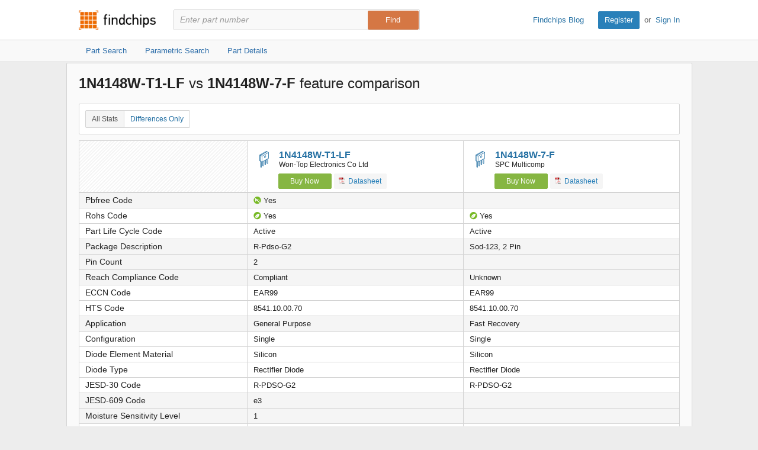

--- FILE ---
content_type: text/html; charset=utf-8
request_url: https://www.findchips.com/compare/1N4148W-T1-LF--vs--1N4148W-7-F
body_size: 8402
content:
<!doctype html>
<!--[if IE 7]>    <html class="no-js lt-ie9 lt-ie8" lang="en"> <![endif]-->
<!--[if IE 8]>    <html class="no-js lt-ie9" lang="en"> <![endif]-->
<!--[if IE 9]>    <html class="no-js ie9" lang="en"> <![endif]-->
<!--[if gt IE 9]><!--> <html class="no-js" lang="en"> <!--<![endif]-->
<head>
    <meta charset="utf-8">
    <title>Findchips: Compare 1N4148W-T1-LF vs 1N4148W-7-F</title>
    <meta name="viewport" content="width=device-width, initial-scale=1, maximum-scale=3">
    <meta name="description" content="Compare 1N4148W-T1-LF by undefined vs 1N4148W-7-F by undefined. View differences in part data attributes and features." />
    <meta name="keywords" content="1N4148W-T1-LF by undefined, 1N4148W-7-F by undefined,  electronic part comparison, component comparison, part feature comparison, part data attributes, part differences" />
    <link rel="canonical" href="https://www.findchips.com/compare/1N4148W-T1-LF--vs--1N4148W-7-F">
    <link rel="preload" as="style" href="https://cdn.findchips.com/sites/findchips/stylesheets/compare.css?version=0.160.2" /><link rel="preload" as="font" type="font/woff2" crossorigin href="https://cdn.findchips.com/sites/findchips/fonts/fcl-v1-icon-font.woff2?version=0.160.2" /><link rel="preload" as="font" type="font/woff2" crossorigin href="https://cdn.findchips.com/sites/findchips/fonts/fontcustom_e2eb10380bb82345ff60af5c87b72d13.woff2?version=0.160.2" />
    <link rel="stylesheet" href="https://cdn.findchips.com/sites/findchips/stylesheets/compare.css?version=0.160.2" />
    
    <!--[if (gte IE 5.5)&(lte IE 9)]><link rel="stylesheet" href="https://cdn.findchips.com/sites/findchips/stylesheets/ie.css?version=0.160.2" /><![endif]--> 
    
        
                <link rel="preload" href="//cdn.findchips.com/build/min/bundles/fc_compare-0.160.2.js" as="script" nonce="04778698ce2344dba18c25582d5d1640">
                <script nonce="04778698ce2344dba18c25582d5d1640" src="//cdn.findchips.com/build/min/bundles/fc_compare-0.160.2.js" defer></script>
            
    

    <link rel="manifest" href="/manifest.json">
<meta name="theme-color" content="#E37235">
<meta name="apple-mobile-web-app-capable" content="yes">
<meta name="apple-mobile-web-app-status-bar-style" content="default">
<link rel="apple-touch-startup-image" href="//cdn.findchips.com/sites/findchips/images/findchips@192x192.png?version=0.160.2">
    


    
        <script nonce="04778698ce2344dba18c25582d5d1640" id="usercentrics-cmp" src="https://web.cmp.usercentrics.eu/ui/loader.js" data-settings-id="8Nb6rXpT2kxOTW"></script>
    




    <!--
    Start of global snippet: Please do not remove
    Place this snippet between the <head> and </head> tags on every page of your site.
    -->
    <!-- Global site tag (gtag.js) - DoubleClick -->
    <script nonce="04778698ce2344dba18c25582d5d1640" async src="https://www.googletagmanager.com/gtag/js?id=G-HM2XGT5S7J"></script>
    <script nonce="04778698ce2344dba18c25582d5d1640">
        window.dataLayer = window.dataLayer || [];
        function gtag(){dataLayer.push(arguments);}
        gtag('js', new Date());
        gtag('config', 'G-HM2XGT5S7J');

        var FC = FC || {};
        FC.site = 'findchips';
    </script>
    <!-- End of global snippet: Please do not remove -->

    
    
    <!-- Google Tag Manager -->
    <script nonce="04778698ce2344dba18c25582d5d1640" type="text/javascript">
        window.dataLayer = window.dataLayer || [];

        

        
        window.dataLayer.push({
            'ip': '18.218.38.248',
            'internal_traffic': 'false',
            'page_type': 'other',
            'page_id': 'compare-parts',
            'main_category': '',
            'sub_category': '',
            'user_type': 'guest',
            'send_to': 'GTM-TNPBC7P',
            'gcl': '',
            'gclsrc': '',
            'gclts': '',
            'sessionId': 'SZjiiTgszmaxwIHEhSBDJO7z31tJXYHM'
        });
    </script>
    
        <script id="GTMLoader" nonce="04778698ce2344dba18c25582d5d1640">(function(w,d,s,l,i){w[l]=w[l]||[];w[l].push({'gtm.start': new Date().getTime(),event:'gtm.js'});var currentScript = d.getElementById('GTMLoader');var f=d.getElementsByTagName(s)[0], j=d.createElement(s),dl=l!='dataLayer'?'&l='+l:'';j.async=true;j.src='https://www.googletagmanager.com/gtm.js?id='+i+dl;var n=d.querySelector('[nonce]');n&&j.setAttribute('nonce',n.nonce||n.getAttribute('nonce'));currentScript.parentNode.insertBefore(j, currentScript);})(window,document,'script','dataLayer','GTM-TNPBC7P');</script>
    
    <!-- End Google Tag Manager -->


<script nonce="04778698ce2344dba18c25582d5d1640" type="application/json" id="j-searchAds360">{"gcl":"","gclsrc":"","gclts":""}</script>
<script nonce="04778698ce2344dba18c25582d5d1640">
    var FC = FC || {};
    FC.searchAds360 = JSON.parse(document.getElementById('j-searchAds360').innerHTML);
</script>

</head>
<body class="is-en-locale is-compare">

    
    <!-- Google Tag Manager (noscript) -->
    
        <noscript><iframe src="https://www.googletagmanager.com/ns.html?id=GTM-TNPBC7P" height="0" width="0" style="display:none;visibility:hidden"></iframe></noscript>
    
    <!-- End Google Tag Manager (noscript) -->




<script nonce="04778698ce2344dba18c25582d5d1640">
    var FC = FC || {};
    FC.translate = {"Part":"Part","Parts":"Parts","risk.rank":"Risk Rank","Design":"Design","Production":"Production","Long Term":"Long Term","No Risk Rank Available":"No Risk Rank Available","Low":"Low","Danger":"Danger","High":"High","Medium":"Medium","searchbox.instructions":"Please enter a full or partial manufacturer part number with a minimum of 3 letters or numbers","copy.link":"Copy Link","copied.exclamation":"Copied!"}
</script>






    <header id="header" class="header is-public-header ">
        <div class="content">

            <span class="logo">
                <a href="https://www.findchips.com" title="Findchips.com">Findchips.com</a>
            </span>

            <div class="header-right">
                <div class="blog-link">
                    <a target="_blank" href="https://blog.findchips.com">Findchips Blog</a>
                </div>
                <div class="sign-in-link">
                    <a href="/register" class="primary-button">Register</a><span class="action-separator">or</span><a href="/signin">Sign In</a>
                </div>
            </div>

            

                <div class="search-form ">
                    <form id="search" method="get" action="https://www.findchips.com/search" class="form">
                        <input type="text" placeholder="Enter part number" name="part" id="part" autocomplete="off"  value="" autofocus />
                        
                        <input type="submit" class="secondary-button is-large" value="Find">
                        <div class="search-input-error hide">Please enter a full or partial manufacturer part number with a minimum of 3 letters or numbers</div>
                    </form>
                </div>

            
        </div>

        
        <!-- Sub Header Navigation-->
        <nav class="sub-header">
            <div class="content header-content">
                <a href="/search" class="sub-header-item " title="">
                    <span>Part Search</span>
                </a>

                <a href="/parametric" class="sub-header-item " title="">
                    <span>Parametric Search</span>
                </a>

                <a href="/detail" class="sub-header-item " title="">
                    <span>Part Details</span>
                </a>

                

            </div>
        </nav>
        

        
    </header>


<!--[if (gte IE 5.5)&(lte IE 9)]>

    <div class="ie-message">
        <div class="alert-holder">
            <a href="http://windows.microsoft.com/en-us/internet-explorer/download-ie" class="basic-button is-large pull-right" target="_blank">Update your Browser</a>
            <p>Your browser (Internet Explorer) is out of date. <br>
            Update your browser for more security, comfort and the best experience for this site.</p>
        </div>
        <button class="hyperlink icon-close j-ie-close"></button>
    </div>

<![endif]-->


    

    <div id="page" class="content compare-content">
        <div class="compare-title">
            
                <h2 class="compare-title">
                    
                        <strong>1N4148W-T1-LF</strong>
                        vs
                    
                        <strong>1N4148W-7-F</strong>
                        feature comparison
                    
                </h2>
            
        </div>

        <div class="table-section">
            <div class="switch-button">
                <button class="hyperlink switch-left-button j-all active">
                    All Stats
                </button>
                <button class="hyperlink switch-right-button j-differences-only">
                    Differences Only
                </button>
            </div>
        </div>


        <div class="table-header-wrapper">
            <table class="default-table compare-table-sticky compare-table" >
                <tr class="header-row">
                    <td class="empty-th" data-width="28%"  style="min-width: 28%; width: 28%;" ></td>
                    
                        <td class="info-th " data-width="36%"  style="width: 36%" >
                            
                                <h2 class="part-title">
                                    <i class="icon-class-categories icon-category-diodes"></i>
                                    <a href="/detail/1N4148W-T1-LF/Won--Top-Electronics-Co-Ltd"">1N4148W-T1-LF</a>
                                    <span class="part-manu">Won-Top Electronics Co Ltd</span>
                                </h2>
                            

                            
                                <a href="/search/1N4148W-T1-LF?manufacturer=Won-Top%20Electronics%20Co%20Ltd" class="buy-button compare-buy-button">Buy Now</a>
                            

                            

                            
                                
                                    <a href="https://4donline.ihs.com/images/VipMasterIC/IC/WTEC/WTEC-S-A0007134101/WTEC-S-A0007134101-1.pdf?hkey=61A2E4C270F0397D049F8F05BD4F1054" class="track basic-button compare-datasheet-button" data-gaaction="mfgdatasheet" data-category="list" data-url="//analytics.supplyframe.com/trackingservlet/impression?r=[base64]" data-title="Datasheet" target="_blank"><i class="list-pdf-icon"></i> Datasheet</a>
                                
                            

                        </td>
                    
                        <td class="info-th " data-width="36%"  style="width: 36%" >
                            
                                <h2 class="part-title">
                                    <i class="icon-class-categories icon-category-diodes"></i>
                                    <a href="/detail/1N4148W-7-F/SPC-Multicomp"">1N4148W-7-F</a>
                                    <span class="part-manu">SPC Multicomp</span>
                                </h2>
                            

                            
                                <a href="/search/1N4148W-7-F?manufacturer=SPC%20Multicomp" class="buy-button compare-buy-button">Buy Now</a>
                            

                            

                            
                                
                                    <a href="https://4donline.ihs.com/images/VipMasterIC/IC/SCMP/SCMP-S-A0013796912/SCMP-S-A0013796912-1.pdf?hkey=61A2E4C270F0397D049F8F05BD4F1054" class="track basic-button compare-datasheet-button" data-gaaction="mfgdatasheet" data-category="list" data-url="//analytics.supplyframe.com/trackingservlet/impression?r=[base64]" data-title="Datasheet" target="_blank"><i class="list-pdf-icon"></i> Datasheet</a>
                                
                            

                        </td>
                    
                </tr>
            </table>
        </div>

        <div class="table-body-wrapper">
            <table class="default-table compare-table">
                

                    

                    

                    

                    

                    

                    

                    

                    

                    

                    

                    

                    

                    

                    

                    

                    

                    

                    

                    

                    <tr class="data-row diff-row" data-field="Pbfree Code">
                        <th  class="diff-row">Pbfree Code</th>
                        
                            <td>
                                
                                    <i class="icon-pbfree yes"></i>
                                
                                
                                Yes

                            </td>
                        
                            <td>
                                
                                
                                

                            </td>
                        
                    </tr>
                

                    

                    

                    

                    <tr class="data-row j-same-row" data-field="Rohs Code">
                        <th  class="j-same-row">Rohs Code</th>
                        
                            <td>
                                
                                
                                    <i class="icon-rohs yes"></i>
                                
                                Yes

                            </td>
                        
                            <td>
                                
                                
                                    <i class="icon-rohs yes"></i>
                                
                                Yes

                            </td>
                        
                    </tr>
                

                    

                    

                    

                    <tr class="data-row j-same-row" data-field="Part Life Cycle Code">
                        <th  class="j-same-row">Part Life Cycle Code</th>
                        
                            <td>
                                
                                
                                Active

                            </td>
                        
                            <td>
                                
                                
                                Active

                            </td>
                        
                    </tr>
                

                    

                    

                    

                    

                    

                    

                    

                    

                    

                    

                    

                    

                    

                    

                    

                    

                    

                    

                    

                    

                    

                    <tr class="data-row diff-row" data-field="Package Description">
                        <th  class="diff-row">Package Description</th>
                        
                            <td>
                                
                                
                                R-Pdso-G2

                            </td>
                        
                            <td>
                                
                                
                                Sod-123, 2 Pin

                            </td>
                        
                    </tr>
                

                    

                    

                    

                    <tr class="data-row diff-row" data-field="Pin Count">
                        <th  class="diff-row">Pin Count</th>
                        
                            <td>
                                
                                
                                2

                            </td>
                        
                            <td>
                                
                                
                                

                            </td>
                        
                    </tr>
                

                    

                    

                    

                    

                    

                    <tr class="data-row diff-row" data-field="Reach Compliance Code">
                        <th  class="diff-row">Reach Compliance Code</th>
                        
                            <td>
                                
                                
                                Compliant

                            </td>
                        
                            <td>
                                
                                
                                Unknown

                            </td>
                        
                    </tr>
                

                    

                    

                    

                    

                    

                    <tr class="data-row j-same-row" data-field="ECCN Code">
                        <th  class="j-same-row">ECCN Code</th>
                        
                            <td>
                                
                                
                                EAR99

                            </td>
                        
                            <td>
                                
                                
                                EAR99

                            </td>
                        
                    </tr>
                

                    

                    

                    

                    <tr class="data-row j-same-row" data-field="HTS Code">
                        <th  class="j-same-row">HTS Code</th>
                        
                            <td>
                                
                                
                                8541.10.00.70

                            </td>
                        
                            <td>
                                
                                
                                8541.10.00.70

                            </td>
                        
                    </tr>
                

                    

                    

                    

                    

                    

                    

                    

                    

                    

                    

                    

                    

                    

                    

                    

                    

                    

                    

                    

                    

                    

                    

                    

                    

                    

                    

                    

                    

                    

                    

                    

                    

                    

                    <tr class="data-row diff-row" data-field="Application">
                        <th  class="diff-row">Application</th>
                        
                            <td>
                                
                                
                                General Purpose

                            </td>
                        
                            <td>
                                
                                
                                Fast Recovery

                            </td>
                        
                    </tr>
                

                    

                    

                    

                    <tr class="data-row j-same-row" data-field="Configuration">
                        <th  class="j-same-row">Configuration</th>
                        
                            <td>
                                
                                
                                Single

                            </td>
                        
                            <td>
                                
                                
                                Single

                            </td>
                        
                    </tr>
                

                    

                    

                    

                    <tr class="data-row j-same-row" data-field="Diode Element Material">
                        <th  class="j-same-row">Diode Element Material</th>
                        
                            <td>
                                
                                
                                Silicon

                            </td>
                        
                            <td>
                                
                                
                                Silicon

                            </td>
                        
                    </tr>
                

                    

                    

                    

                    <tr class="data-row j-same-row" data-field="Diode Type">
                        <th  class="j-same-row">Diode Type</th>
                        
                            <td>
                                
                                
                                Rectifier Diode

                            </td>
                        
                            <td>
                                
                                
                                Rectifier Diode

                            </td>
                        
                    </tr>
                

                    

                    

                    

                    <tr class="data-row j-same-row" data-field="JESD-30 Code">
                        <th  class="j-same-row">JESD-30 Code</th>
                        
                            <td>
                                
                                
                                R-PDSO-G2

                            </td>
                        
                            <td>
                                
                                
                                R-PDSO-G2

                            </td>
                        
                    </tr>
                

                    

                    

                    

                    <tr class="data-row diff-row" data-field="JESD-609 Code">
                        <th  class="diff-row">JESD-609 Code</th>
                        
                            <td>
                                
                                
                                e3

                            </td>
                        
                            <td>
                                
                                
                                

                            </td>
                        
                    </tr>
                

                    

                    

                    

                    <tr class="data-row diff-row" data-field="Moisture Sensitivity Level">
                        <th  class="diff-row">Moisture Sensitivity Level</th>
                        
                            <td>
                                
                                
                                1

                            </td>
                        
                            <td>
                                
                                
                                

                            </td>
                        
                    </tr>
                

                    

                    

                    

                    <tr class="data-row j-same-row" data-field="Number of Elements">
                        <th  class="j-same-row">Number of Elements</th>
                        
                            <td>
                                
                                
                                1

                            </td>
                        
                            <td>
                                
                                
                                1

                            </td>
                        
                    </tr>
                

                    

                    

                    

                    <tr class="data-row j-same-row" data-field="Number of Phases">
                        <th  class="j-same-row">Number of Phases</th>
                        
                            <td>
                                
                                
                                1

                            </td>
                        
                            <td>
                                
                                
                                1

                            </td>
                        
                    </tr>
                

                    

                    

                    

                    <tr class="data-row j-same-row" data-field="Number of Terminals">
                        <th  class="j-same-row">Number of Terminals</th>
                        
                            <td>
                                
                                
                                2

                            </td>
                        
                            <td>
                                
                                
                                2

                            </td>
                        
                    </tr>
                

                    

                    

                    

                    <tr class="data-row j-same-row" data-field="Operating Temperature-Max">
                        <th  class="j-same-row">Operating Temperature-Max</th>
                        
                            <td>
                                
                                
                                150 &#176;C

                            </td>
                        
                            <td>
                                
                                
                                150 &#176;C

                            </td>
                        
                    </tr>
                

                    

                    

                    

                    <tr class="data-row diff-row" data-field="Operating Temperature-Min">
                        <th  class="diff-row">Operating Temperature-Min</th>
                        
                            <td>
                                
                                
                                -55 &#176;C

                            </td>
                        
                            <td>
                                
                                
                                -65 &#176;C

                            </td>
                        
                    </tr>
                

                    

                    

                    

                    <tr class="data-row j-same-row" data-field="Output Current-Max">
                        <th  class="j-same-row">Output Current-Max</th>
                        
                            <td>
                                
                                
                                0.15 A

                            </td>
                        
                            <td>
                                
                                
                                0.15 A

                            </td>
                        
                    </tr>
                

                    

                    

                    

                    <tr class="data-row j-same-row" data-field="Package Body Material">
                        <th  class="j-same-row">Package Body Material</th>
                        
                            <td>
                                
                                
                                Plastic/Epoxy

                            </td>
                        
                            <td>
                                
                                
                                Plastic/Epoxy

                            </td>
                        
                    </tr>
                

                    

                    

                    

                    <tr class="data-row j-same-row" data-field="Package Shape">
                        <th  class="j-same-row">Package Shape</th>
                        
                            <td>
                                
                                
                                Rectangular

                            </td>
                        
                            <td>
                                
                                
                                Rectangular

                            </td>
                        
                    </tr>
                

                    

                    

                    

                    <tr class="data-row j-same-row" data-field="Package Style">
                        <th  class="j-same-row">Package Style</th>
                        
                            <td>
                                
                                
                                Small Outline

                            </td>
                        
                            <td>
                                
                                
                                Small Outline

                            </td>
                        
                    </tr>
                

                    

                    

                    

                    <tr class="data-row diff-row" data-field="Peak Reflow Temperature (Cel)">
                        <th  class="diff-row">Peak Reflow Temperature (Cel)</th>
                        
                            <td>
                                
                                
                                260

                            </td>
                        
                            <td>
                                
                                
                                

                            </td>
                        
                    </tr>
                

                    

                    

                    

                    <tr class="data-row diff-row" data-field="Power Dissipation-Max">
                        <th  class="diff-row">Power Dissipation-Max</th>
                        
                            <td>
                                
                                
                                0.41 W

                            </td>
                        
                            <td>
                                
                                
                                0.35 W

                            </td>
                        
                    </tr>
                

                    

                    

                    

                    <tr class="data-row j-same-row" data-field="Rep Pk Reverse Voltage-Max">
                        <th  class="j-same-row">Rep Pk Reverse Voltage-Max</th>
                        
                            <td>
                                
                                
                                75 V

                            </td>
                        
                            <td>
                                
                                
                                75 V

                            </td>
                        
                    </tr>
                

                    

                    

                    

                    <tr class="data-row j-same-row" data-field="Reverse Recovery Time-Max">
                        <th  class="j-same-row">Reverse Recovery Time-Max</th>
                        
                            <td>
                                
                                
                                0.004 &#181;S

                            </td>
                        
                            <td>
                                
                                
                                0.004 &#181;S

                            </td>
                        
                    </tr>
                

                    

                    

                    

                    <tr class="data-row j-same-row" data-field="Surface Mount">
                        <th  class="j-same-row">Surface Mount</th>
                        
                            <td>
                                
                                
                                Yes

                            </td>
                        
                            <td>
                                
                                
                                Yes

                            </td>
                        
                    </tr>
                

                    

                    

                    

                    <tr class="data-row diff-row" data-field="Terminal Finish">
                        <th  class="diff-row">Terminal Finish</th>
                        
                            <td>
                                
                                
                                Matte Tin (Sn)

                            </td>
                        
                            <td>
                                
                                
                                

                            </td>
                        
                    </tr>
                

                    

                    

                    

                    <tr class="data-row j-same-row" data-field="Terminal Form">
                        <th  class="j-same-row">Terminal Form</th>
                        
                            <td>
                                
                                
                                Gull Wing

                            </td>
                        
                            <td>
                                
                                
                                Gull Wing

                            </td>
                        
                    </tr>
                

                    

                    

                    

                    <tr class="data-row j-same-row" data-field="Terminal Position">
                        <th  class="j-same-row">Terminal Position</th>
                        
                            <td>
                                
                                
                                Dual

                            </td>
                        
                            <td>
                                
                                
                                Dual

                            </td>
                        
                    </tr>
                

                    

                    

                    

                    <tr class="data-row diff-row" data-field="Base Number Matches">
                        <th  class="diff-row">Base Number Matches</th>
                        
                            <td>
                                
                                
                                1

                            </td>
                        
                            <td>
                                
                                
                                2

                            </td>
                        
                    </tr>
                

                    

                    

                    

                    

                    

                    

                    

                    

                    

                    

                    

                    

                    

                    

                    

                    

                    

                    

                    

                    

                    

                    

                    

                    

                    

                    

                    

                    

                    

                    

                    

                    

                    

                    

                    

                    

                    

                    

                    

                    

                    

                    

                    

                    

                    

                    

                    

                    <tr class="data-row diff-row" data-field="Breakdown Voltage-Min">
                        <th  class="diff-row">Breakdown Voltage-Min</th>
                        
                            <td>
                                
                                
                                

                            </td>
                        
                            <td>
                                
                                
                                75 V

                            </td>
                        
                    </tr>
                

                    

                    

                    

                    <tr class="data-row diff-row" data-field="Forward Voltage-Max (VF)">
                        <th  class="diff-row">Forward Voltage-Max (VF)</th>
                        
                            <td>
                                
                                
                                

                            </td>
                        
                            <td>
                                
                                
                                1.25 V

                            </td>
                        
                    </tr>
                

                    

                    

                    

                    <tr class="data-row diff-row" data-field="Non-rep Pk Forward Current-Max">
                        <th  class="diff-row">Non-rep Pk Forward Current-Max</th>
                        
                            <td>
                                
                                
                                

                            </td>
                        
                            <td>
                                
                                
                                1 A

                            </td>
                        
                    </tr>
                

                    

                    

                    

                    <tr class="data-row diff-row" data-field="Reverse Current-Max">
                        <th  class="diff-row">Reverse Current-Max</th>
                        
                            <td>
                                
                                
                                

                            </td>
                        
                            <td>
                                
                                
                                1 &#181;A

                            </td>
                        
                    </tr>
                

                    

                    

                    

                    <tr class="data-row diff-row" data-field="Reverse Test Voltage">
                        <th  class="diff-row">Reverse Test Voltage</th>
                        
                            <td>
                                
                                
                                

                            </td>
                        
                            <td>
                                
                                
                                75 V

                            </td>
                        
                    </tr>
                

                

                <tr class="data-row-parametric-link j-same-row">
                    <th aria-label="No value" class="j-same-row"></th>

                    
                    <td>
                        <div class="breadcrumbs is-small bold-500">
                            <div class="breadcrumbs is-small bold-500">
                                
                                    <a href="/parametric/Diodes">Diodes</a>
                                    
                                        <span class="separator">»</span>
                                        <a href="/parametric/Diodes/Rectifier%20Diodes">Rectifier Diodes</a>
                                    
                                
                            </div>
                        </div>
                    </td>
                    
                    <td>
                        <div class="breadcrumbs is-small bold-500">
                            <div class="breadcrumbs is-small bold-500">
                                
                                    <a href="/parametric/Diodes">Diodes</a>
                                    
                                        <span class="separator">»</span>
                                        <a href="/parametric/Diodes/Rectifier%20Diodes">Rectifier Diodes</a>
                                    
                                
                            </div>
                        </div>
                    </td>
                    
                </tr>
            </table>
        </div>
    </div>

    
    
    <img src="//analytics.supplyframe.com/trackingservlet/impression?r=[base64]" class="hide" id="fcTrack" alt />



    <footer class="footer">
    <div class="content">
        <p>
            <strong>Findchips.com</strong>
            <span class="footer-links">
                <a href="https://www.findchips.com/contact" class="footer-link">Contact Us</a> |
                <a href="https://www.findchips.com/about" class="footer-link">About</a> |
                <a href="https://www.findchips.com/popular_search" class="footer-link">Most Searched Terms</a> |
                <a href="https://www.findchips.com/parametric" class="footer-link">Parametric Search</a> |
                <a target="_blank" href="https://intelligence.supplyframe.com/privacy-policy/" class="footer-link">Privacy Policy</a> |
                <a target="_blank" href="https://intelligence.supplyframe.com/terms/" class="footer-link">Terms of Service</a> |
                <a target="_blank" href="https://intelligence.supplyframe.com/digital-services-act/" class="footer-link">Digital Services Act</a> |
                
                
                    <a href="#" class="footer-link j-do-not-sell amer">Do not sell or share my personal information</a> |
                
                <a target="_blank" href="https://supplyframe.com/media-e-commerce" class="footer-link">Advertise With Us</a>
            </span>
        </p>
        <p class="copyright">All content Copyright &copy; 2026, <a target="_blank" href="http://supplyframe.com/" title="Supplyframe.com">Supplyframe.com</a></p>
    </div>
</footer>




<script nonce="04778698ce2344dba18c25582d5d1640">
    var FC = FC || {};
    FC.user = "";

    FC.isExpired = false;
    FC.listsCount = 0;
    FC.proUser = false;

    FC.page = 'compare-parts';

    FC.h_crc = '04778698-ce23-44db-a18c-25582d5d1640';

    FC.ipSite = 'na_us';
    FC.organizationId = null;

    FC.csrf = "ybFr56Im-meiDOCMGw6rYnXXoy77svuDovb0";
    FC.defaultCurrency = 'USD';

    var TRACKING = TRACKING || {};
    TRACKING.trackingImpression = '//analytics.supplyframe.com/trackingservlet/impression';
    TRACKING.userId = FC.user;
    TRACKING.ga4Account = 'G-HM2XGT5S7J';
    TRACKING.sessionId = 'SZjiiTgszmaxwIHEhSBDJO7z31tJXYHM';
    TRACKING.sessionImpression = '';
</script>



<script nonce="04778698ce2344dba18c25582d5d1640">
    var BEATLE = false;
</script>




</body>
</html>